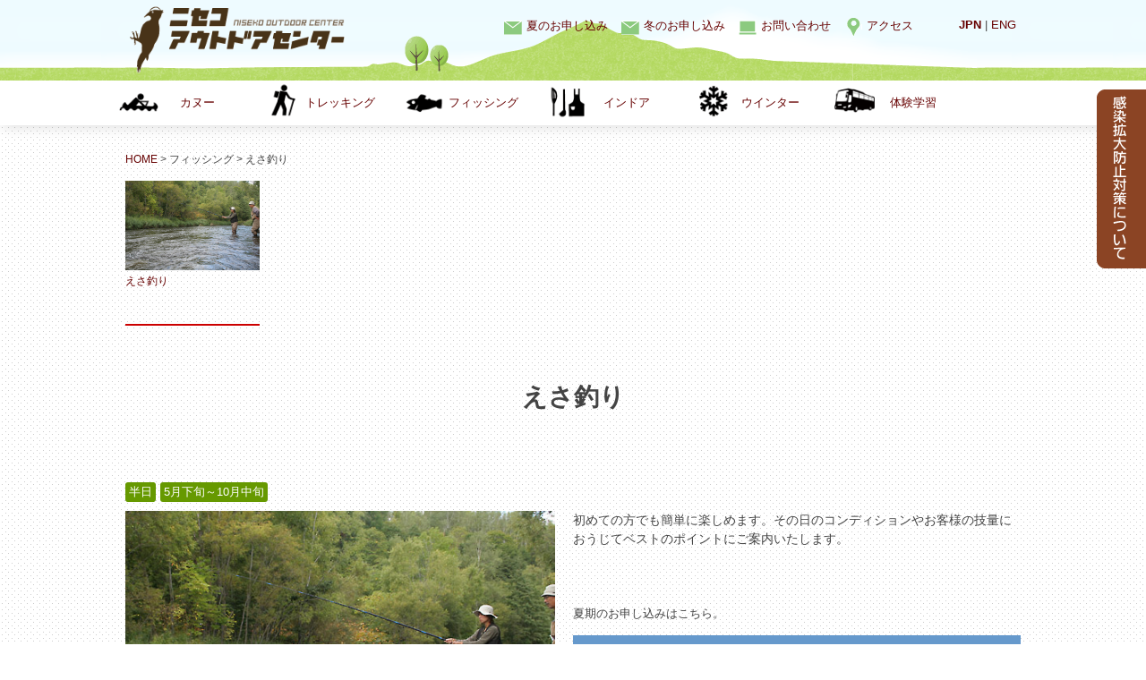

--- FILE ---
content_type: text/html; charset=UTF-8
request_url: https://www.noc-hokkaido.jp/fishing/1/
body_size: 15492
content:
<!DOCTYPE HTML>
<html lang="ja">
<head>
<title>
			えさ釣り | ニセコアウトドアセンター
	</title>
<meta http-equiv="Content-Type" content="text/html; charset=utf-8">
<meta name="viewport"
content="width=device-width,initial-scale=1">
<meta name="format-detection" content="telephone=no">
<meta name      ="copyright"                 content="Copyright(c) ニセコアウトドアセンター All Rights Reserved" />

<meta property="og:description" content="">
<link rel="shortcut icon" href="https://www.noc-hokkaido.jp/images/nocbookmark.ico" />

<script src="https://ajax.googleapis.com/ajax/libs/jquery/1.8.1/jquery.min.js"></script>

<!--[if lt IE 9]>
<script src="http://css3-mediaqueries-js.googlecode.com/svn/trunk/css3-mediaqueries.js"></script>
<![endif]-->

<link media="only screen and (max-width:767px)" href="https://www.noc-hokkaido.jp/css/smart2018.css" type="text/css" rel="stylesheet" />
<link media="screen and (min-width:768px)" href="https://www.noc-hokkaido.jp/css/base2018.css" type="text/css" rel="stylesheet" />


<link href="https://www.noc-hokkaido.jp/js/scrollup-master/css/themes/image.css" media="screen" rel="stylesheet" type="text/css" />
<script type="text/javascript" src="https://www.noc-hokkaido.jp/js/scrollup-master/js/jquery.scrollUp.js"></script>
<script>
		/* scrollUp Minimum setup */
		$(function () {
			$.scrollUp();
		});
</script>

<link rel="stylesheet" href="https://www.noc-hokkaido.jp/js/responsive-nav/responsive-nav.css">
<link rel="stylesheet" href="https://www.noc-hokkaido.jp/js/responsive-nav/styles.css">
<script src="https://www.noc-hokkaido.jp/js/responsive-nav/responsive-nav.js"></script>


<script>
//トップのナビゲーションを固定する　ここから
	$(function(){
		var box    = $("#header");
		var boxTop = box.offset().top;
		$(window).scroll(function () {
			if($(window).scrollTop() >= boxTop + 80) {
				box.addClass("fixed");
			} else {
				box.removeClass("fixed");
			}
		});
	});	
//トップのナビゲーションを固定する　ここまで	
</script>


<script>
$(function () {
    setTimeout('rect()'); //アニメーションを実行
});
 
function rect() {
    $('#fukidashi').animate({
        top: '45px'
    }, 1000).animate({
        top: '52px'
    }, 1000);
    setTimeout('rect()', 1600); //アニメーションを繰り返す間隔
}

</script>


<script>
$(function(){
  $('ul.submenu li#sm6').css("right","-45px");
  $('ul.submenu li#sm7').css("right","-45px");
});
</script>

<style>
#menu ul.submenu li {
    width: 16%;
    float: left;
    list-style: none;
    text-align: center;
    position: relative;
}
@media screen and (min-width:768px) {
#menu  ul.submenu li#sm7 {
	position:fixed;
	right:-100px;
	top:350px;
	width:100px;
	height:200px;
	text-indent:-9999px;
	transition: 0.5s ease-in-out;
    transition-delay: 0.8s;
}
#menu  ul.submenu li#sm7 a {
	width:100px;
	height:200px;
	background-image:url(https://www.noc-hokkaido.jp/images/righttag2.png);
}
#menu  ul.submenu li#sm7 a:hover {
	opacity:0.8;
}
}
@media screen and (max-width:767px) {
#menu  ul.submenu li#sm6 {
	display:none;
}
#menu  ul.submenu li#sm7 {
	display:none;
}
}
</style>


</head>
<body>

<script>
  (function(i,s,o,g,r,a,m){i['GoogleAnalyticsObject']=r;i[r]=i[r]||function(){
  (i[r].q=i[r].q||[]).push(arguments)},i[r].l=1*new Date();a=s.createElement(o),
  m=s.getElementsByTagName(o)[0];a.async=1;a.src=g;m.parentNode.insertBefore(a,m)
  })(window,document,'script','https://www.google-analytics.com/analytics.js','ga');

  ga('create', 'UA-48546239-1', 'auto');
  ga('send', 'pageview');

</script>


<div id="fb-root"></div>
<script async defer crossorigin="anonymous" src="https://connect.facebook.net/ja_JP/sdk.js#xfbml=1&version=v22.0"></script>


<div id="header">
<div id="header_inner" class="clearfix">
			<div id="lang"><a href="" class='current'>JPN</a> | <a href="https://www.noc-hokkaido.jp/en/fishing/1">ENG</a></div>
			<h1><a href="https://www.noc-hokkaido.jp/"><img src="https://www.noc-hokkaido.jp/images/header_logo.gif" alt="ニセコアウトドアセンター"></a></h1>
			<ul class="mainmenu">
				<li id="mm1"><a href="https://www.noc-hokkaido.jp/reservation_summer">夏のお申し込み</a></li>
				<li id="mm1"><a href="https://www.noc-hokkaido.jp/reservation_winter">冬のお申し込み</a></li>
				<li id="mm2"><a href="https://www.noc-hokkaido.jp/contactus">お問い合わせ</a></li>
				<li id="mm3"><a href="https://www.noc-hokkaido.jp/access">アクセス</a></li>
			</ul>
</div>
<div id="menu">
	<ul class="submenu">
		<li id="sm1"><a href="https://www.noc-hokkaido.jp/canoeing/1">カヌー</a></li>
		<li id="sm2"><a href="https://www.noc-hokkaido.jp/trekking/1">トレッキング</a></li>
		<li id="sm3"><a href="https://www.noc-hokkaido.jp/fishing/1">フィッシング</a></li>
		<li id="sm4"><a href="https://www.noc-hokkaido.jp/indoor/1">インドア</a></li>
		<li id="sm5"><a href="https://www.noc-hokkaido.jp/winter/1">ウインター</a></li>
		<li id="sm9"><a href="https://www.noc-hokkaido.jp/syuryo">体験学習</a></li>
		<li id="sm6"><a href="https://www.noc-hokkaido.jp/announce">感染拡大防止対策について</a></li>
<!--
		<li id="sm7"><a href="https://www.noc-hokkaido.jp/douminwari">どうみん割について</a></li>
-->
	</ul>
	<ul class="mainmenu nav-collapse" id="header0" >
		<li><a href="https://www.noc-hokkaido.jp/announce">感染拡大防止対策について</a></li>
<!--
		<li><a href="https://www.noc-hokkaido.jp/douminwari">どうみん割について</a></li>
-->
		<li><a href="https://www.noc-hokkaido.jp/canoeing/1">カヌー</a></li>
		<li><a href="https://www.noc-hokkaido.jp/trekking/1">トレッキング</a></li>
		<li><a href="https://www.noc-hokkaido.jp/fishing/1">フィッシング</a></li>
		<li><a href="https://www.noc-hokkaido.jp/indoor/1">インドア</a></li>
		<li><a href="https://www.noc-hokkaido.jp/winter/1">ウインター</a></li>
		<li><a href="https://www.noc-hokkaido.jp/syuryo">体験学習</a></li>
		<li><a href="https://www.noc-hokkaido.jp/reservation_summer">夏のお申し込み</a></li>
		<li><a href="https://www.noc-hokkaido.jp/reservation_winter">冬のお申し込み</a></li>
		<li><a href="https://www.noc-hokkaido.jp/contactus">お問い合わせ</a></li>
		<li><a href="https://www.noc-hokkaido.jp/access">アクセス</a></li>
	</ul>

</div>


<a id="fixbottom" href="https://www.noc-hokkaido.jp/announce">感染拡大防止対策について</a>

</div>

<script>
  var navigation = responsiveNav(".nav-collapse", {
	animate: true,                    // Boolean: Use CSS3 transitions, true or false
	transition: 284,                  // Integer: Speed of the transition, in milliseconds
	label: "Menu",                    // String: Label for the navigation toggle
	insert: "after",                  // String: Insert the toggle before or after the navigation
	customToggle: "",                 // Selector: Specify the ID of a custom toggle
	closeOnNavClick: false,           // Boolean: Close the navigation when one of the links are clicked
	openPos: "relative",              // String: Position of the opened nav, relative or static
	navClass: "nav-collapse",         // String: Default CSS class. If changed, you need to edit the CSS too!
	navActiveClass: "js-nav-active",  // String: Class that is added to <html> element when nav is active
	jsClass: "js",                    // String: 'JS enabled' class which is added to <html> element
	init: function(){},               // Function: Init callback
	open: function(){},               // Function: Open callback
	close: function(){}               // Function: Close callback
  });
</script>

<link href="https://www.noc-hokkaido.jp/js/colorbox/colorbox.css" rel="stylesheet" type="text/css" />
<script type="text/javascript" src="https://www.noc-hokkaido.jp/js/colorbox/jquery.colorbox.js"></script>
<script>
			$(document).ready(function(){
				//Examples of how to assign the Colorbox event to elements
				$(".group1").colorbox({rel:'group1', maxWidth:"60%"});
			});
</script>
<script type="text/javascript" src="https://www.noc-hokkaido.jp/js/swapimage.js"></script>

<div id="contents">
<div id="contents_inner">

<div id="pankuzu"><a href="https://www.noc-hokkaido.jp/">HOME</a> > フィッシング > えさ釣り</div>


		<div class="activity_thumn" id='current' >

			<a href="https://www.noc-hokkaido.jp/fishing/1">

				
				<div class="pic" style="background-image:url('https://www.noc-hokkaido.jp/images/fishing1.jpg');"></div>



			えさ釣り</a>
								</div>
		<div style="clear:both;"></div>

<!-- 冬季インドア中止 -->


<!-- -->


	<h2>
		えさ釣り	</h2>


	<div id="fb_like"><div class="fb-like" data-href="http://www.noc-hokkaido.jp/fishing/1" data-layout="box_count" data-action="like" data-size="small" data-show-faces="true" data-share="true"></div></div>

		<div class='flag'>半日</div><div class='flag'>5月下旬～10月中旬</div>
		<div id="activity_mainpic" class="mod_thumbnail">
			<div class="mainimglist" style="background-image:url(https://www.noc-hokkaido.jp/images/fishing1.jpg);">
<!--			<img src="https://www.noc-hokkaido.jp/images/fishing1.jpg"  /> -->



			</div>

        <div class="thumbnaillist">
          <ul class="ex_clearfix">
				<li><a class="group1" href="https://www.noc-hokkaido.jp/images/fishing1.jpg"  rel="lightbox[]"  style="background-image:url(https://www.noc-hokkaido.jp/images/fishing1.jpg);"></a></li>
          </ul>
		</div>


		</div>

		<div id="activity_spec">

		<p id="description">初めての方でも簡単に楽しめます。その日のコンディションやお客様の技量におうじてベストのポイントにご案内いたします。</p>

		
		<div style="height:30px;"></div>

		<p>夏期のお申し込みはこちら。</p>
		<a href="https://www.noc-hokkaido.jp/reservation_summer" id="simple_btn" class="reservation">アクティビティのお申し込み(夏期)</a>
		<div style="height:20px;"></div>
<!-- 冬期インドア停止-->



<!-- どうみん割　終了
-->

		<div style="height:20px;"></div>


		<dl class="menu_table clearfix">
					<dt class="spec_item">期間</dt>
			<dd class="spec_item">5月下旬～10月中旬</dd>
							<dt class="spec_item">集合時間</dt>
			<dd class="spec_item">8:45 (11:30終了) / 13:15 (16:00終了)</dd>
							<dt class="spec_item">所要時間</dt>
			<dd class="spec_item">約2.5時間(移動時間含む)</dd>
							<dt class="spec_item">体験場所</dt>
			<dd class="spec_item">尻別川本支流</dd>
							<dt class="spec_item">料金</dt>
			<dd class="spec_item">5500円/１人<br />
（料金は税、保険料、用具、餌（ミミズ）込です）<br />
<br />
プライベートツアーご希望の方は3名まで19800円、1名追加ごとに6600円です。<br />
※外国人の方はプライベート料金になります。ご了承ください。</dd>
							<dt class="spec_item">催行人数</dt>
			<dd class="spec_item">2名様から</dd>
							<dt class="spec_item">対象</dt>
			<dd class="spec_item">年齢９歳以上で足のサイズが２２センチ以上の方。</dd>
							<dt class="spec_item">備考</dt>
			<dd class="spec_item">・ポイントにはニジマス・ウグイ・ヤマメ・イワナ・アメマス・河カジカが生息しています。　<br />
・キャッチアンドリリースです。<br />
・餌にはミミズやブドウ虫等を使います。　<br />
・基本的にウエダーを着用しますが、コンディションによっては使いません。<br />
・春秋の気温の低い時期は釣るのが多少難しくなります。<br />
・靴下をご用意ください。ない方には販売いたします。（200円）<br />
<br />
★どうみんおでかけプラン～7/21<br />
北海道在住の方が対象5％OFF!<br />
住所を確認できる身分証明書等が必要<br />
お申込みフォームにどうみんおでかけプランとご記入ください</dd>
				</dl>

		<div style="height:30px;"></div>


		<p>こちらもお読みください。</p>
		<a href="https://www.noc-hokkaido.jp/fqa" id="simple_btn">よくある質問をみる</a>

		<a href="https://www.noc-hokkaido.jp/cautionary" id="simple_btn">注意事項をみる</a>



		</div> 



		<div style="clear:both;height:30px;"></div>

		


<div style="clear:both;"></div>
<a href="https://www.noc-hokkaido.jp/outdoorpack" id="simple_btn">料金がお得な一日プラン「アウトドアパック」はいかがですか。</a>



</div><!-- contents_inner -->
</div><!-- contents -->
<div id="footer" class="clearfix">
<div id="footer_inner">

    <div id="footermenu" class="clearfix">
      <div id="sitemap">
        <ul>
          <li><a href="https://www.noc-hokkaido.jp/canoeing/1">カヌー</a></li>
          <li><a href="https://www.noc-hokkaido.jp/trekking/1">トレッキング</a></li>
          <li><a href="https://www.noc-hokkaido.jp/fishing/1">フィッシング</a></li>
          <li><a href="https://www.noc-hokkaido.jp/indoor/1">インドア</a></li>
          <li><a href="https://www.noc-hokkaido.jp/winter/1">ウインター</a></li>
		  <li><a href="https://www.noc-hokkaido.jp/outdoorpack">アウトドアパック</a></li>
          <li><a href="https://www.noc-hokkaido.jp/syuryo">体験学習</a></li>
        </ul>
      </div>
      <div id="sitemap">
        <ul>
          <li><a href="https://www.noc-hokkaido.jp/aboutus">NOCについて</a></li>
          <li><a href="https://www.noc-hokkaido.jp/guide">ガイドについて</a></li>
          <li><a href="https://www.noc-hokkaido.jp/staff">スタッフ</a></li>
          <li><a href="https://www.noc-hokkaido.jp/cautionary">注意事項</a></li>
          <li><a href="https://www.noc-hokkaido.jp/privacypolicy">個人情報保護</a></li>
          <li><a href="http://www.noc-hokkaido.jp/diary/">ブログ</a></li>
        </ul>
      </div>
      <div id="sitemap">
        <ul>
          <li><a href="https://www.noc-hokkaido.jp/access">交通アクセス</a></li>
          <li><a href="https://www.noc-hokkaido.jp/link">リンク</a></li>
          <li><a href="https://www.noc-hokkaido.jp/fqa">ツアーＱ＆Ａ</a></li>
          <li><a href="https://www.noc-hokkaido.jp/contactus">お問い合わせ</a></li>
          <li><a href="https://www.noc-hokkaido.jp/reservation_summer">夏のお申し込み</a></li>
          <li><a href="https://www.noc-hokkaido.jp/reservation_winter">冬のお申し込み</a></li>
          <li><a href="https://www.noc-hokkaido.jp/photologin">フォトログイン</a></li>
        </ul>
      </div>
      <div id="sns_icon">
		<a href="https://www.facebook.com/ニセコアウトドアセンター-380645501971391" target="_blank"><img src="https://www.noc-hokkaido.jp/images/icon_facebook-2.png" border="0" /></a>
		<a href="https://twitter.com/niseko_outdoor" target="_blank"><img src="https://www.noc-hokkaido.jp/images/icon_twitter.png" border="0" /></a>
	  </div>
    </div>

	<div id="footeraddress">
	<div id="footer_logo"><img src="https://www.noc-hokkaido.jp/images/footer_logo.png" /></div>
	〒048-1522 北海道虻田郡ニセコ町曽我１３８<br />
	電話 : 0136(44)1133<br />FAX : 0136(44)1800
	</div>

 

</div><!-- footer_inner -->

<div id="copyright">&copy; NISEKO OUTDOOR CENTER. All rights reserved</div>
</div><!-- footer -->

</body>
<html>


--- FILE ---
content_type: text/css
request_url: https://www.noc-hokkaido.jp/css/base2018.css
body_size: 22399
content:
@charset "utf-8";
.clearfix:after {
  content: ".";  /* 新しい要素を作る */
  display: block;  /* ブロックレベル要素に */
  clear: both;
  height: 0;
  visibility: hidden;
}

.clearfix {
  min-height: 1px;
}

* html .clearfix {
  height: 1px;
  /*\*//*/
  height: auto;
  overflow: hidden;
  /**/
}

@font-face {
   font-family: '小塚ゴシック Pr6N EL';
//   font-family: Hannari;
	src: url('../font/KozGoPr6N-ExtraLight.otf') format('opentype');
//   src: url('../font/Hannari.otf') format("opentype");
}

html {
    height:100%;
	text-align: center;
}
body {
	margin: 0px;
	padding: 0px;
	text-align: left;
//	font-family:"ヒラギノ丸ゴ Pro W4","ヒラギノ丸ゴ Pro","Hiragino Maru Gothic Pro","ヒラギノ角ゴ Pro W3","Hiragino Kaku Gothic Pro","HG丸ｺﾞｼｯｸM-PRO","HGMaruGothicMPRO";
//	font-family: '小塚ゴシック Pr6N EL', 'メイリオ, Meiryo', 'ヒラギノ角ゴ Pro W3', 'Hiragino Kaku Gothic Pro', HiraKakuPro-W3, 'ＭＳ Ｐゴシック', 'MS PGothic', Osaka, Verdana, sans-serif, Times New Roman, 'ヒラギノ明朝 Pro W3', 'Hiragino Mincho Pro';
	font-family: 'メイリオ, Meiryo', 'ヒラギノ角ゴ Pro W3', 'Hiragino Kaku Gothic Pro', HiraKakuPro-W3, 'ＭＳ Ｐゴシック', 'MS PGothic', Osaka, Verdana, sans-serif, Times New Roman, 'ヒラギノ明朝 Pro W3', 'Hiragino Mincho Pro';
	font-size:13px;
//	font-weight:bolder;
	height: 100%;
	color:#444;
	background-image:url("../images/bg_main.gif");
}

a {
	color:#660000;
	text-decoration:none;
}
a:hover {
	color:#CC0000;
}

h1 {
	clear:both;
//	font-family:"ヒラギノ丸ゴ Pro W4","ヒラギノ丸ゴ Pro","Hiragino Maru Gothic Pro";
	color:#E95516;
}
h2 {
	clear:both;
	text-align:center;
	padding:1em 0;
//	font-family:"ヒラギノ丸ゴ Pro W4","ヒラギノ丸ゴ Pro","Hiragino Maru Gothic Pro";
	font-size:28px;
}
h3 {
	text-align:center;
	font-size:200%;
//	font-family:"ヒラギノ丸ゴ Pro W4","ヒラギノ丸ゴ Pro","Hiragino Maru Gothic Pro";
	clear:both;
	font-size: 20px;
}

.clear {
	clear:both;
}
.smp_only {
	display:none;
}
img {
	border:none;
}
a:hover img {
	opacity:0.8;
}
a {
	-webkit-transition: 0.2s ease-in-out;
	   -moz-transition: 0.2s ease-in-out;
	     -o-transition: 0.2s ease-in-out;
	        transition: 0.2s ease-in-out;
}
a:hover {
	opacity: 0.8;
	filter: alpha(opacity=80);
}


p {
	line-height:150%;
}
#pankuzu {
	width:100%;
	margin:0 auto;
	font-size:12px;
	padding:0px 0 15px;
}
.btn {
	background-color:#0D3B4B;
	color:#fff;
	padding:0.7em 1em;
	border-radius:1em;
	font-size:110%;
}
a:hover.btn {
	background-color:#555;
	color:#FFFFFF;
}
.mintyo {
	font-family:'Times New Roman', 'ヒラギノ明朝 Pro W3', 'Hiragino Mincho Pro';
}
.red_moji_l {
	color:#FF0000;
	font-size:120%;
}
.pic img {
	width: 100%;
}
.fixed {
    position: fixed !important;
    top: -90px !important;
    left: 0px;
    z-index: 9999;
}
#simple_btn {
    border: 2px solid #69c;
    padding: 8px;
    text-align: center;
    display: block;
    margin: 5px auto;
    background-color: #fff;
    color: #69c;
	font-weight: bold;
}
#simple_btn.reservation {
	background-color:#6699CC;
	color:#fff;
	border: none;
    font-size: 16px;
    padding: 10px 0;
	margin: 15px auto;
}
#simple_btn:after {
	content:'>>';
	margin-left:10px
}

/*******************************
         header css
********************************/

#header {
	width:100%;
	margin:0 auto;
	background-color:#fff;
	z-index:100;
    position: absolute;
	box-shadow: 3px 0 15px 0 rgba(51, 51, 51, 0.2);
	background-image: url(../images/header_wrap_bg_01.gif);
//	background-image: url(../images/header_wrap_bg2_01.gif);
	background-repeat:repeat-x;
	background-position:0 -30px;
}
#header.home {
	height:120px;
}
#header_inner {
	width:100%;
	height:90px;
	max-width:1000px;
	margin:0 auto;
	position:relative;
	background-image: url(../images/header_wrap_bg_02.gif);
//	background-image: url(../images/header_wrap_bg2_02.gif);
	background-repeat:no-repeat;
	background-position:0 -30px;
}
#header h1 {
	height:80px;
	z-index:100;
	margin:0;
}
#header h1.home {
	height:150px;
	width:200px;
	padding:10px 0;
}
#header h1 img {
	height:100%;
	margin: 5px 0 0 5px;
}
#header h1.home img {
	height:100%;
}
#lang {
	position:absolute;
	top:20px;
	right:5px;
}
#lang a.current{
	font-weight:bold;
}
a#fixbottom {
	display:none;
}
/*******************************
         menu css
********************************/
#site_top {
	width:50px;
	height:50px;
	position:absolute;
}
#site_top img {
	width:100%;
}

#menu {
	width:90%;
	max-width:1000px;
	font-family:"ヒラギノ丸ゴ Pro W4","ヒラギノ丸ゴ Pro","Hiragino Maru Gothic Pro";
	margin:0 auto;
	height:50px;
}
#main_menu_wraper {
	width:100%;
	height:30px;
	background-color:#FFEEA6;
}
#menu ul.submenu {
	display:table;
	margin:0;
    width: 100%;
	padding:0;
}
#menu  ul.submenu li {
	width:16%;
	float:left;
	list-style:none;
	text-align:center;
	position: relative;
}
#menu  ul.submenu li a:before {
	content:'';
	display:inline-block;
	position: absolute;
	top: 0%;
	left: -5%;
	margin-top: 0px;
	width:45px;
	height:45px;
	background-size:contain;
}
@media screen and (max-width:900px) {
#menu  ul.submenu li a:before {
	display:none;
}
}
#menu  ul.submenu li#sm1 a:before {
	background-image:url(../images/activity_icon_01.png);
}
#menu  ul.submenu li#sm2 a:before {
	background-image:url(../images/activity_icon_03.png);
}
#menu  ul.submenu li#sm3 a:before {
	background-image:url(../images/activity_icon_04.png);
}
#menu  ul.submenu li#sm4 a:before {
	background-image:url(../images/activity_icon_05.png);
}
#menu  ul.submenu li#sm5 a:before {
	background-image:url(../images/activity_icon_06.png);
}
#menu  ul.submenu li#sm9 a:before {
	background-image:url(../images/activity_icon_09.png);
}
#menu  ul.submenu li#sm6 {
	position:fixed;
	right:-100px;
	top:100px;
	width:100px;
	height:200px;
	text-indent:-9999px;
	transition: 0.5s ease-in-out;
    transition-delay: 0.5s;
}
#menu  ul.submenu li#sm6 a {
	width:100px;
	height:200px;
	background-image:url(../images/righttag.png);
}
#menu  ul.submenu li#sm6 a:hover {
	opacity:0.8;
}
#menu  ul.submenu li#sm7 {
	position:fixed;
	right:-100px;
	top:350px;
	width:100px;
	height:200px;
	text-indent:-9999px;
	transition: 0.5s ease-in-out;
    transition-delay: 0.8s;
}
#menu  ul.submenu li#sm7 a {
	width:100px;
	height:200px;
	background-image:url(../images/righttag2.png);
}
#menu  ul.submenu li#sm7 a:hover {
	opacity:0.8;
}
#menu  ul.submenu li a{
	text-decoration:none;
	line-height: 50px;
	display: block;
}
ul.mainmenu {
	position: absolute;
    top: 20px;
    right: 100px;
    margin: 0;
}
@media screen and  (max-width:860px) {
ul.mainmenu {
    right: 90px;
}
}
ul.mainmenu li {
	float:left;
	list-style:none;
	margin:0 20px 0;
	position:relative;
}
@media screen and  (max-width:860px) {
ul.mainmenu li {
	margin:0 15px 0;
	font-size: 12px;
}
}
ul.mainmenu li a:before {
	position: absolute;
	top: 0%;
	left: -25px;
}
ul.mainmenu li#mm1 a:before {
	content: url(../images/topmenu_listmark_01.gif);
}
ul.mainmenu li#mm2 a:before {
	content: url(../images/topmenu_listmark_02.gif);
}
ul.mainmenu li#mm3 a:before {
	content: url(../images/topmenu_listmark_03.gif);
}
#menu .mainmenu {
    display: none;
}

#fukidashi {
	position: absolute;
    z-index: 10;
    left: 50px;
    top: 45px;
}
/* 共通css */
.comment {
	background:#FECB2F;
	border-radius: 5px;
	color: #000;
	padding: 5px 10px;
	position: relative;
	margin:0px;
}

/* 吹き出し(上) */
.balloon-under::after {
	border-left: solid 7px transparent;
	border-right: solid 7px transparent;
	border-bottom: solid 10px #FECB2F;
	top: -10px;
	content:"";
	display:block;
	height:0;
	left:50%;
	margin-left:-5px;
	position: absolute;
	width:0;
}

.comment p{
	margin:0;
}

/*******************************
         contents css
********************************/
#contents {
	width:100%;
	margin:0 auto;
	padding:150px 0 0;
	min-height:500px;
	clear:both;
	background-image:url("../images/bg_main.gif");
}
#contents.home {
	padding-top:130px;
}
#contents_inner_top {
	width:100%;
}
#contents_inner {
	width:90%;
	max-width:1000px;
	margin:0px auto 20px;
	padding:20px 0;
	clear:both;
}
/*******************************
         footer css
********************************/
#footer {
	clear:both;
	margin:0 auto;
	padding:1em 0;
}
#footer_inner {
	clear:both;
	width:90%;
    max-width: 1000px;
	margin:0 auto;
	padding:30px 0;
}
#footer #sitemap {
	float:left;
	width:25%;
}
#footer ul#sitemap  {
	float:left;
	padding:0;
	margin:0;
}
#footer #sitemap li {
	list-style:none;
	padding:3px 0;
}
#footer ul#sitemap li:before {
		content: "\00BB \0020";
}
#footer #sns_icon {
	float:left;
	width:15%;
}
#footer #sns_icon img {
	width:50px;
}
#footeraddress {
	width:50%;
	margin:0 auto;
	text-align:center;
}
#footer #copyright {
	clear:both;
	font-size:0.8em;
	text-align:center;
	padding:5px 0;
}
.icon_f {
	float:left;
	width:50px;
}
.icon_f img {
	width:100%;
}
/*******************************
         home css
********************************/
#top_contents_inner {
	width:100%;
	clear:both;
}

#gmap {
	height:500px;
}
#information {
	width:100%;
}
#news_wrap #information {
	width:30%;
	margin:0 1%;
	float:left;
}
#information #topics{
	margin:10px 0;
	border-bottom:1px solid #ccc;
	padding:5px 0 10px;
}
#information #topics #topics_date{
	float:left;
	padding:0 0 5px;
}
#information #topics #flag{
	float:left;
	color:#CC0000;
	margin-left:10px;
}
#information #topics #topics_sub{
	clear:both;
}
#news_wrap  #information #topics #topics_sub{
	height: 45px;
    overflow: hidden;
	font-size:14px;
}
#topics #topics_sub{
	font-size:15px;
}
#topics #topics_com{
	padding:10px 0;
}
#others {
	clear:both;
	margin:20px auto;
}
#others img {
	width:100%;
	padding:30px 0;
}
#others a {
	text-align:center;
	margin:0 0 2em;
	padding-top:0;
	display:block;
	width:24%;
	margin:0 0.5%;
	float:left;
}
#others #oth_l {
	width:48%;
	float:left;
}
#others #oth_r {
	width:48%;
	float:right;
	margin:0 0 0 5px;
}
#sns {
	width:40%;
	float:left;
	margin:20px 5%;
	height:500px;
	overflow:scroll;
}
#slide {
	position:relative;
    height: 600px;
    overflow: hidden;
}
@media screen and (max-width: 960px) { 
#slide {
	position:relative;
    height: 500px;
    overflow: hidden;
}
}
#slide #overlay {
	position:absolute;
	top:0;
	bottom:0;
	left:0;
	right:0;
	margin:auto;
	z-index:60;
	width:50%;
	height:400px;
	color:#fff;
}
#slide #overlay p {
	font-size:40px;
	text-align:center;
	line-height:200%;
	font-family:'Times New Roman', 'ヒラギノ明朝 Pro W3', 'Hiragino Mincho Pro';
	text-shadow:1px 1px 1px rgba(0,0,0,0.5);
}
#slide #overlay img {
	width:100%;
}
ul#credit li {
	float:left;
	list-style:none;
}
ul#credit li#cd_r {
	float:right;
}
ul#topslider {
	margin:0;
}
ul#topslider li {
	left:0;
	width:100%;
	height:600px;
	background-size:cover;
	background-position:center center;
}
ul#topslider img {
	width:100%;
	margin-top:-3%;
}
ul#topslider span {
	z-index:100;
	position:absolute;
	bottom:0px;
	left:0px;
	color:#fff;
	font-size:14px;
	background-color:rgba(0,0,0,0.5);
	padding:5px 10px;
}
#top_intro p{
	text-align:center;
}
#top_intro h4 {
    text-align: center;
    font-size: 1.4em;
    color: #66CC00;
}
#gmap_wrap {
    position: relative;
}
#addressinmap {
	position:absolute;
	bottom:20px;
	left:20px;
	width:250px;
	height:auto;
	z-index:100;
	font-size:14px;
	border:1px solid #000;
	padding:20px;
	background-color: rgba(255,255,255,0.5);
}
#addressinmap h3{
	font-size:18px;
	margin:0 0 10px;
}
#addressinmap a {
	display:block;
	padding:5px;
	margin:5px auto;
	background-color:#000;
	color:#fff;
	text-align:center;
}
ul#main_activity {
	margin:30px 0;
	padding:0;
}
ul#main_activity li {
	float:left;
	width:48%;
	height:240px;
	display:block;
	background-size:cover;
	color:#fff;
	position:relative;
	background-position:center center;
	margin:1%;
}
ul#main_activity.fifth li {
	width:18%;
	height:200px;
	font-size:10px;
}
ul#main_activity li span {
	color:#fff;
    background-image: url(../images/green_tile2.jpg);
	position:absolute;
	top:-5px;
	left:-5px;
	margin:auto;
//	display:table;
	text-align:center;
	padding:10px 0;
	width:50%;
	font-weight:bold;
	height:40px;
	font-size: 16px;
}
ul#main_activity.btile li span {
    background-image: url(../images/blue_tile2.jpg);
}
ul#main_activity.fifth li span {
	font-size: 13px;
	width:90%;
}
ul#main_activity a:hover li span {
	color:#fff;
	border:0px solid #000;
	background-color:rgba(0,0,0,0.8);
}
.osusume {
	width:48%;
	margin:1%;
	float:left;
}
.osusume a:hover .pic {
	opacity:0.8;
	transition:0.8s;
}
.osusume .pic {
	width:100%;
	height:300px;
	background-size:cover;
	background-position:center center;
}
.osusume h4 {
	margin-bottom:0;
}
.osusume p{
	margin-top:0;
}

.motion {
	transition: 1s ease-in-out;
}

.season_banner {
	position:relative;
	width:100%;
	height:500px;
	background-size:cover;
	background-position:center center;
}
.season_banner h2 {
	position:absolute;
	top:80px;
	right:0;
	left:0;
	margin:auto;
	font-size:30px;
	color:#000;
	text-align:center;
	margin:0;
	padding:0 !important;
	font-family: 'Times New Roman', 'ヒラギノ明朝 Pro W3', 'Hiragino Mincho Pro', 'HGS明朝B', 'Hiragino Mincho ProN', 'ＭＳ Ｐ明朝', 'MS PMincho', serif;	
	letter-spacing: .15em;
}
.season_banner h2 .italic {
	font-style:italic;
	font-size:20px;
}
.season_banner p {
	position:absolute;
	top:200px;
	right:0;
	left:0;
	margin:auto;
	width:70%;
	text-align:center;
	display:block;
	font-size:16px;
	color:#000;
	font-family: 'Times New Roman', 'ヒラギノ明朝 Pro W3', 'Hiragino Mincho Pro', 'HGS明朝B', 'Hiragino Mincho ProN', 'ＭＳ Ｐ明朝', 'MS PMincho', serif;	
	padding:0 !important;
	line-height: 200%;
}
.season_banner p a{
	color:#000;
	background-color:#fff;
	padding:10px;
	border-radius:5px;
}
.season_banner .caption{
	color:#fff;
	position:absolute;
	bottom:5px;
	left:5px;
	font-size:12px;
}
/*******************************
         activity css
********************************/


#activity_mainpic {
	clear:both;
	float:left;
	width:48%;
}
#activity_mainpic img{
	width:100%;
}
#activity_spec {
	float:right;
	width:50%;
}
#activity_spec p#description {
	margin:0 auto 20px;
	font-size: 110%;
}
dl.menu_table {
	border-collapse:collapse;
	margin-left: 0px;
	width: 100%;
	margin-top: 10px;
	margin-right: 0px;
	margin-bottom: 10px;
	font-size: 13px;
	border-bottom:1px solid #ccc;
}
dl.menu_table .spec_item {
	float:left;
	padding:5px 0;
	border-top:1px solid #ccc;
}
dl.menu_table dt {
	font-weight:bold;
	clear:both;
	width:20%;
}
dl.menu_table dd {
	width:80%;
	margin:0;
}
.activity_thumn {
	float:left;
	width:150px;
	margin:0px 10px 10px 0;
	height:160px;
	position:relative;
	line-height:120%;
	border-bottom:2px solid #ccc;
	font-size:12px;
}
.activity_thumn#current {
	border-bottom:2px solid #CC0000;
}

.activity_thumn:after {
  content: '';
  position: absolute;
  bottom: -2px;
  left: 0%;
  width: 100%;
  height: 2px;
  -webkit-transform: scaleX(0);
  -ms-transform: scaleX(0);
  transform: scaleX(0);
  background-color: #CC0000;
  -webkit-transition: all .3s ease;
  transition: all .3s ease;
}
.activity_thumn:hover:after {
  -webkit-transform: scaleX(1);
  -ms-transform: scaleX(1);
  transform: scaleX(1);
}





.activity_thumn .pic{
	width:100%;
	overflow:hidden;
	height:100px;
	background-repeat:no-repeat;
	background-size:cover;
    background-position: center;
	margin: 0 0 5px 0;
}
.activity_thumn:hover .pic{
	opacity:0.7;
	transition:0.5s;
}
.activity_thumn.indoor {
	width:110px;
	height:120px;
	margin: 0px 15px 10px 0;
}
.activity_thumn.indoor .pic{
	height:80px;
}

.flag {
	background-color:#669900;
	padding:2px 4px;
	color:#fff;
	float:left;
	margin:0 5px 10px 0;
	border-radius:3px;
}
.winok {
    color: #000;
    font-size: 12px;
    padding: 4px;
    position: absolute;
    top: -10px;
    left: -5px;
    color: #fff;
    line-height: 100%;
	background-image:url(../images/winok_icon.png);
	background-repeat:no-repeat;
	background-size:contain;
	width:30px;
	height:50px;
	text-indent:-9999px;
}
iframe#calendar {
	width:80%;
	height:550px;
	margin:0 10%;

}
.thumbnaillist {
	width: 100%;
	height: 100px;
	display: table;
}
.thumbnaillist ul {
	margin:0;
	padding:0;
	width:100%;
}

.thumbnaillist li {
	width: 110px;
	height: 80px;
	float: left;
	list-style: none;
	margin: 5px 2% 0 0;
//	border:1px solid #ccc;
}
.thumbnaillist li img {
	width: 100%;
}
.thumbnaillist li a{
	width:100%;
	height:80px;
	display:block;
	background-size:cover;
}


.mainimglist {
	height:360px;
	background-size:cover;
	background-repeat:no-repeat;
	background-position:center center;
	margin:0 0 20px;
}

@media screen and (max-width:1000px) { 
.mainimglist {
	height:280px;
	background-size:cover;
	background-repeat:no-repeat;
	background-position:center center;
	margin:0 0 20px;
}
}

#recommend {
    color: #c00;
    border: 1px solid #c00;
    padding: 9px 5px;
    text-align: center;
    font-weight: bold;
    font-size: 14px;
	vertical-align: middle;
}
#recommend_tag {
	position:absolute;
	top:-5px;
	left:-5px;
	color:#fff;
	padding:3px 5px;
	background-image:url(../images/recommand_icon.png);
	background-repeat:no-repeat;
	background-size:contain;
	text-indent:-9999px;
	width:30px;
	height:30px;
}
/*******************************
         reservation css
********************************/

#reservation_form {
	width:850px;
	margin:0 auto;
	text-align:left;
}
#reservation_form dt {
	width:20%;
	float:left;
	margin:0 0 0 0;
	padding:4px 0;
	border-top:1px solid #ccc;
}
#reservation_form dd {
	width:80%;
	margin:0 0 0 20%;
	padding:5px;
	border-top:1px solid #ccc;
}
.indispensable {
	color:#CC0000;
}
.input_btn {
	background-color:#000;
	color:#fff;
	padding:15px 20px;
	font-size:14px;
	border:1px solid #fff;
	cursor:pointer;
	border-radius:10px;
	text-decoration:none;
}
a.input_btn {
	color:#fff;
}

/*******************************
         access css
********************************/
#map {
	width:100%;
	height:500px;
}

/*******************************
         syuryo css
********************************/

#syuryo_table {
	width:100%;
	margin:0 auto;
}
#syuryo_table div{
	width:14%;
	margin:12px;
	float:left;
}

#syuryo_table img {
	width:100%;
}

/*******************************
         tab-box css
********************************/
#tab {
  padding:0;
}
#tab li {
  float: left;
  padding: 10px;
  list-style: none;
  cursor: pointer;
  background: #eee;
  width:45%;
  text-align:center;
  font-size:1.2em;
  margin:10px auto;
}
#tab li p {
  margin:0;
}

#tab li.select {
  background:#669900;
  color:#fff;
}
.disnon {
  display: none;
}

.content_wrap {
  clear: left;
}

/*******************************
         news css
********************************/
dl#news dt {
	float:none;
	font-weight:bolder;
}
dl#news dd {
	float:none;
}
dl#news #title {
	font-size:120%;
}
#single_topics #topics_description{
	padding:20px 0;
	border-top:1px solid #ccc;
}
#single_topics #topics_sub{
	color:#990000;
	font-size:120%;
}
.new {
	color:#fff;
	background-color:#CC0000;
	padding:2px 4px;
	font-weight:bold;
	font-size:10px;
}
/*******************************
         parallax css
********************************/

.sec_l {
	width:40%;
	float:left;
}
.sec_r {
	width:60%;
	float:right;
}
#nishinspa_f {
	width:90%;
	margin:0 auto;
}
#nishinspa_f img {
	width:60%;
}
#nishinspa_f img#f1 {
	width:40%;
}
#nishinspa_f img#f2 {
	width:60%;
}


/*******************************
         ios css reset
********************************/


input[type="button"],input[type="submit"] {
	-webkit-appearance: none;
}

/*******************************
         bxslider
********************************/
/*******************************
         sns
********************************/
#fb_like {
	text-align:right;
	width:100%;
	margin:10px 0;
}
/*******************************
         staff
********************************/

.staff .prof {
	width:30%;
	float:left;
	margin:10px;
	height:100%;
	border-bottom:1px solid #ccc;
	padding:0 0 10px 0;
}
.staff_img img {
	width:100%;
}
.staff_name {
	font-weight:bold;
}

/*******************************
         Link 
********************************/

.table_link{
  padding-top : 5px;
  padding-left : 5px;
  padding-right : 5px;
  padding-bottom : 5px;
  width:90%;
  margin:0 auto;
}
TD.table_link{
	border-bottom-width : 1px;
	border-bottom-style : dashed;
	border-bottom-color : #CCCCCC;
	padding : 10px;
	line-height: 150%;
}

/*******************************
         FQA 
********************************/

.question {
	border-top:1px solid #ccc;
	border-bottom:1px solid #ccc;
	background-color:#f8f8f8;
	padding:10px 0;
}
.question:before {
	content:"Q. ";
	font-weight:bold;
}
.answer {
	border-bottom:2px solid #ccc;
	padding:10px 0;
}

/*******************************
         FORM 
********************************/
input#simple_btn[type="submit"] {
	background-color: #000;
    color: #fff;
    cursor: pointer;
    font-size: 14px;
    border: none;
    border-radius: 10px;
    padding: 15px 20px;
}
input#simple_btn[type="submit"]:hover {
	background-color:#666;
}
input[type="text"] {
	height: 20px;
	margin: 0;
	padding: 4px;
	border-radius: 3px;
	border: 1px solid #CCC;
}
textarea {
	margin: 0;
	padding: 4px;
	border-radius: 3px;
	border: 1px solid #CCC;
}
.box_w {
	width:380px;
}
.rtn {
	background-color:#000 !important;
	color:#fff;
	cursor:pointer;
	font-size:14px;
	border:none !important;
	display:table !important;
	padding: 9px !important;
	margin-right:20px !important;
}
.rtn:hover  {
	color:#fff;
}
.f_left {
	float:left;
}
dl#mail dt {
	float:left;
	width:150px;
	height:40px;
	clear:both;
}
dl#mail dd {
	float:left;
}
#confirm_btn {
	clear:both;
}
.error {
	color:#c00;
}
.required {
	color:#c00;
	padding-left:5px;
}
.btn_h {
	height:40px;
	padding:0 10px	 !important;
	line-height:40px;
}
.btn_area {
	margin:20px auto;
	clear:both;
}


/*******************************
         PHOTOORDER 
********************************/
.photo_item {
	width:24%;
	height:250px;
	float:left;
	margin:0.5%;
	display:block;
	padding: 0 0 20px;
}
.photo_item img {
	height:60%;
	display:block;
}
.photo_item p {
	margin:10px 0 0 0;
}
input[type="checkbox"] {
    -webkit-transform: scale(2.5);
    transform: scale(2.5);
	-moz-transform: scale( 2.5 ); 
	margin: 15px 0 0 5px;
}
.chkbox {
	float:left;
	margin: 0 15px 0 0;
}

--- FILE ---
content_type: text/css
request_url: https://www.noc-hokkaido.jp/js/scrollup-master/css/themes/image.css
body_size: 972
content:
@media screen and (min-width: 960px) { 
/* Image style */
#scrollUp {
	bottom: 0px;
	right: 20px;
	height: 80px;  /* Height of image */
	width: 80px; /* Width of image */
	background: url(../../img/scrollup.png) no-repeat;
	_background: url(../../img/scrollup.gif) no-repeat;
/*	opacity:1;
	filter: alpha(opacity=100); */
	background-size:cover;
}


img.png{
    filter': 'progid:DXImageTransform.Microsoft.AlphaImageLoader(src="scrollup.png", sizingMethod="scale");
}
}

@media screen and (max-width: 959px) { 
/* Image style */
#scrollUp {
	bottom: 0px;
	right: 20px;
	height: 50px;  /* Height of image */
	width: 50px; /* Width of image */
	background: url(../../img/scrollup.png) no-repeat;
	_background: url(../../img/scrollup.gif) no-repeat;
/*	opacity:1;
	filter: alpha(opacity=100); */
	-moz-background-size:cover;
	background-size:cover;
}


img.png{
    filter': 'progid:DXImageTransform.Microsoft.AlphaImageLoader(src="scrollup.png", sizingMethod="scale");
}
}


--- FILE ---
content_type: text/css
request_url: https://www.noc-hokkaido.jp/js/responsive-nav/styles.css
body_size: 2540
content:
@charset "UTF-8";




/* ------------------------------------------
  NAVIGATION STYLES
  (+ responsive-nav.css file is loaded in the <head>)
--------------------------------------------- */

.fixed {
  position: fixed;
  width: 100%;
  top: 0;
  left: 0;
}

.nav-collapse,
.nav-collapse * {
  -moz-box-sizing: border-box;
  -webkit-box-sizing: border-box;
  box-sizing: border-box;
}

.nav-collapse,
.nav-collapse ul {
  list-style: none;
//  width: 100%;
  float: left;
}

.nav-collapse li {
  float: left;
  width: 100%;
}

@media screen and (min-width: 768px) {
  .nav-collapse li {
    width: 30%;
    *width: 24.9%; /* IE7 Hack */
    _width: 19%; /* IE6 Hack */
  }
}

.nav-collapse a {
  text-decoration: none;
  width: 100%;
  padding: 0.3em 1em;
  float: left;
  text-align:center;
}

@media screen and (min-width: 768px) {
  .nav-collapse a {
    margin: 0;
    padding: 0;
    float: left;
    text-align: center;
  }
}

.nav-collapse ul ul a {
  background: #ca3716;
  padding-left: 2em;
}

@media screen and (min-width: 768px) {
  .nav-collapse ul ul a {
    display: none;
  }
}


/* ------------------------------------------
  NAV TOGGLE STYLES
--------------------------------------------- */

@font-face {
  font-family: "responsivenav";
  src:url("../icons/responsivenav.eot");
  src:url("../icons/responsivenav.eot?#iefix") format("embedded-opentype"),
    url("../icons/responsivenav.ttf") format("truetype"),
    url("../icons/responsivenav.woff") format("woff"),
    url("../icons/responsivenav.svg#responsivenav") format("svg");
  font-weight: normal;
  font-style: normal;
}

.nav-toggle {
  -webkit-font-smoothing: antialiased;
  -moz-osx-font-smoothing: grayscale;
  -webkit-touch-callout: none;
  -webkit-user-select: none;
  -moz-user-select: none;
  -ms-user-select: none;
  user-select: none;
  text-decoration: none;
  text-indent: -999px;
  overflow: hidden;
  width: 40px;
  height: 40px;
  float: right;
  position:absolute;
  top:10px;
  right:10px;
  background-color:#000;
}

.nav-toggle:before {
  color: #fff; /* Edit this to change the icon color */
  font-family: "responsivenav", sans-serif;
  font-style: normal;
  font-weight: normal;
  font-variant: normal;
  font-size: 28px;
//  font-size: 12px;
  text-transform: none;
  position: absolute;
  content: "≡";
//  content: "MENU";
  text-indent: 0;
  text-align: center;
  line-height: 50px;
  speak: none;
  width: 100%;
  top: -7px;
  left: 0px;
  background-color:#000;
}

.nav-toggle.active::before {
  font-size: 24px;
  content:"x";
}


--- FILE ---
content_type: text/css
request_url: https://www.noc-hokkaido.jp/css/smart2018.css
body_size: 20342
content:
@charset "utf-8";
.clearfix:after {
  content: ".";  /* 新しい要素を作る */
  display: block;  /* ブロックレベル要素に */
  clear: both;
  height: 0;
  visibility: hidden;
}

.clearfix {
  min-height: 1px;
}

* html .clearfix {
  height: 1px;
  /*\*//*/
  height: auto;
  overflow: hidden;
  /**/
}


html {
    height:100%;
	text-align: center;
}
body {
	margin: 0px;
	padding: 0px;
	text-align: left;
	font-family: "Meiryo", "MS PGothic", "Hiragino Kaku Gothic Pro", Osaka;
	font-size:12px;
	height: 100%;
	color:#444;
}

a {
	color:#660000;
	text-decoration:none;
}
a:hover {
	color:#CC0000;
}

h1 {
	clear:both;
	font-size:1.5em;
}
h2 {
	clear:both;
	text-align:center;
	padding:1em 0;
}
h3 {
	text-align:center;
}
.clear {
	clear:both;
}
img {
	border:none;
}
img.w100 {
	width:100%;
}
ul {
	margin:0;
	padding:0;
}
#pankuzu {
	width:100%;
	padding:0px 0 10px;
	font-size:10px;
	text-align:left;
}
.btn {
	background-color:#0D3B4B;
	color:#fff;
	padding:1em;
	border-radius:1em;
}
a:hover.btn {
	background-color:#555;
	color:#FFFFFF;
}
.mintyo {
	font-family:'Times New Roman', '游明朝体', 'Yu Mincho', 'ヒラギノ明朝 Pro W3', 'Hiragino Mincho Pro';
}
.red_moji_l {
	color:#FF0000;
	font-size:120%;
}
.pc_only {
	display:none;
}

.fixed {
    position: fixed !important;
    top: -60px !important;
    left: 0px;
    z-index: 9999;
}
/*******************************
         header css
********************************/

#header {
	width:100%;
	margin:0 auto;
	height:auto;
//	background-color:#fff;
    position: absolute;
	z-index:100;
}
#header_inner {
	width:100%;
	margin:0 auto;
	background-image: url(../images/header_wrap_bg_02.gif);
//	background-image: url(../images/header_wrap_bg2_02.gif);
	background-repeat:no-repeat;
	background-position:bottom 0px center;
	background-size:cover;
}
#header h1 {
	width:auto;
    height: 60px;
	margin:0;
}
#header h1 img {
	height:100%;
	margin:4px;
}
.main_banner p {
	text-align:center;
}
#lang {
	position:absolute;
	top:20px;
	right:70px;
}
#lang a.current{
	font-weight:bold;
}
a#fixbottom {
	position:fixed;
	bottom:0px;
	left:0px;
	color:#fff;
	background-color:rgba(95,	54,	15,	0.8);
	padding:7px 7px 7px 15px;
	display:block;
}
/*******************************
         menu css
********************************/
#site_top {
	display:none;
}
#menu {
	width:100%;
	height:40px;
	margin:0px;
	text-align:left;
    border-bottom: 1px solid #ccc;
	background-color:#fff;
}
#menu li {
	list-style:none;
	padding:0;
	width:16%;
	float:left;
	font-size:12px;
	text-align:center;
	height:40px;
	position:relative;
}
#menu li#sm6 {
	display:none;
}
#menu li a{
	display:block;
	height:100%;
}
#menu li:last-child {
	border:none;
}
#menu li img {
	width:100%;	
	max-width:100px;
}
#header .mainmenu {
	display:none;
}
#menu .mainmenu {
	display:inherit;
	width:100%;
	margin:0;
	background-color:#fff;
	border-bottom:1px solid #ccc;
}
#menu .mainmenu li {
	border-top:none;
	text-align:center;
}
#menu .mainmenu#header0 li {
	width:100%;
    border-top: 1px solid #ccc;}
#menu .mainmenu li a{
	padding:1px 0;
	line-height: 34px;
}
#menu .mainmenu li#toppage {
	width:20%;
	padding:0;
}
#menu .mainmenu li#toppage a {
	padding:0;
}
#menu .mainmenu li#toppage a img {
	width:60%;
}
#menu .mainmenu li:last-child{
	border-right:none;
}
ul.submenu {
	border-bottom:1px solid #ccc;
}
ul.submenu  li {
	background-repeat:no-repeat;
	background-position:center center;
	background-size:contain;
	text-indent:-9999px;	
}
ul.submenu  li#sm1 {
	background-image:url(../images/activity_icon_01.png);
}
ul.submenu  li#sm2 {
	background-image:url(../images/activity_icon_03.png);
}
ul.submenu  li#sm3 {
	background-image:url(../images/activity_icon_04.png);
}
ul.submenu  li#sm4 {
	background-image:url(../images/activity_icon_05.png);
}
ul.submenu  li#sm5 {
	background-image:url(../images/activity_icon_06.png);
}
ul.submenu  li#sm9 {
	background-image:url(../images/activity_icon_09.png);
}


#fukidashi {
	position: absolute;
    z-index: 10;
    left: 0px;
    top: 45px;
	text-indent:0px;
	font-size:10px;
	width:70px;

}
/* 共通css */
.comment {
	background:#FECB2F;
	border-radius: 5px;
	color: #000;
	padding: 5px 5px;
	position: relative;
	margin:0px;
}

/* 吹き出し(上) */
.balloon-under::after {
	border-left: solid 7px transparent;
	border-right: solid 7px transparent;
	border-bottom: solid 10px #FECB2F;
	top: -10px;
	content:"";
	display:block;
	height:0;
	left:50%;
	margin-left:-5px;
	position: absolute;
	width:0;
}

.comment p{
	margin:0;
}


/*******************************
         contents css
********************************/
#contents {
	width:100%;
	margin:0;
	background-color:#fff;
	overflow: hidden;
	padding-top:100px;
}
#contents_inner {
	width:95%;
	margin:0 auto;
	padding:10px 0 20px 0;
}
/*******************************
         footer css
********************************/
#footer {
	clear:both;
	width:100%;
	margin:0 auto;
	height:auto;
	padding:0 0 2em;
    background-image: url(../images/footer_bg_upper);
    background-position: center 770px;
    background-repeat: no-repeat;
    background-size: 400% auto;
}
#footer_inner {
	clear:both;
	width:100%;
	margin:0 auto;
	padding:0em 0;
}
#footer #sitemap ul {
	width:50%;
	float:left;
	padding:10px 0;
}
#footer #sitemap li {
	list-style:none;
	padding:3px 0;
	font-size:12px;
	text-align:left;
}
#footer #sitemap li a {
	display:block;
	width:90%;
	margin:0 auto;
}
#footer #sns_icon {
	width:auto;
    display: table;
	margin:10px auto;
	clear:both;
}
#footer #sns_icon img {
	width:50px;
}
#footer #footeraddress {
	padding:1em 0;
	text-align:center;
}
#footer  #footeraddress #footer_logo {
	text-align:center;
	padding:1em 0;
}
#footer  #footeraddress #footer_logo img {
	width:60%;
	margin:0 auto;
	display:block;
}
#footer #freedial {
	text-align:center;
}
#footer #freedial img {
	width:60%;
}
#footer p {
	margin:0;
}
#footer a#map {
	background-color:#000;
	color:#fff;
	padding:2px 4px;
	font-size:0.7em;
}
#footer a:hover#map {
	background-color:#666;
}
#footer #copyright {
	font-size:0.8em;
	padding:1em 0;	text-align:center;
}
#footer #facebook {
	margin:10px auto;
}
#footer #fbcode {
	width:300px;
	margin:0 auto;
}
#footer_r {
	padding:2em 0;
}
.icon_f {
	float:left;
	width:50%;
	margin:1em auto;
}
.icon_f#if1 {
	text-align:right;
}
.icon_f#if2 {
	text-align:left;
}
.icon_f img {
	width:30%;
	max-width:50px;
}


/*******************************
         home css
********************************/
#others img{
	width:100%;
}
#slide {
	width:100%;
	overflow:hidden;
	position:relative;
	height:500px;
}
@media screen and (max-width: 720px) { 
#slide {
	width:100%;
	position:relative;
    height: 300px;
    overflow: hidden;
}
}
#slide img {
	width:100%;
}
#slide #overlay {
	position:absolute;
	top:0;
	bottom:0;
	left:0;
	right:0;
	margin:auto;
	width:80%;
	height:60%;
	z-index:60;
}
#slide #overlay p{
	color:#fff;
	text-align:center;
	line-height:200%;
	font-size:18px;
	font-family:'Times New Roman', 'ヒラギノ明朝 Pro W3', 'Hiragino Mincho Pro';
}
#slide #overlay img{
	width:100%;
}
ul#topslider li {
	left:0;
	width:100%;
	height:500px;
	background-size:cover;
	background-position:center center;
}
@media screen and (max-width: 720px) { 
ul#topslider li {
	left:0;
	width:100%;
	height:300px;
	background-size:cover;
	background-position:center center;
}
}
ul#topslider span {
	z-index:100;
	position:absolute;
	bottom:0px;
	left:0px;
	color:#fff;
	font-size:10px;
	background-color:rgba(0,0,0,0.5);
	padding:5px 10px;
}
#information {
	width:100%;
}
#information #topics{
	margin:0px 0;
	border-bottom:1px solid #ccc;
	padding:10px 0;
}
#information #topics #topics_date{
	float:left;
}
#information #topics #flag{
	float:left;
	color:#CC0000;
	margin-left:10px;
}
#information #topics #topics_sub{
	clear:both;
}
#topics #topics_sub{
	font-size:inherit;
	text-align:left;
}
#topics #topics_com{
	padding:10px 0;
}
#simple_btn {
	border: 2px solid #69c;
    padding: 8px;
    text-align: center;
    display: block;
    margin: 3px auto;
    color: #69c;
}
#simple_btn:after {
	content:'>>';
	margin-left:10px
}
#simple_btn.reservation {
	background-color:#6699CC;
	color:#fff;
	border: none;
	font-size:110%;
	margin:15px auto;
}
#others {
	width:100%;
	text-align:center;
}
#others a img {
	width:100%;
	margin:10px auto;
}
#others a {
	width:70%;
	max-width:400px;
	margin:10px auto;
	display:block;
}
ul#credit li {
	list-style:none;
	float:left;
}
ul#credit li {
	width:50%;
}
ul#credit li img{
	width:80%;
}
ul#credit li#cd_r {
	float:none;
}
#top_intro {
	width:100%;
	text-align:center;
	background:url('top_intro_bg.gif') no-repeat bottom right;
	-moz-background-size:50% auto;
	background-size:50% auto;
}
#top_intro p{
	line-height:200%;
}
#top_intro h4{
	text-align:left;
	font-size:1.2em;
	color:#66CC00;
	text-align:center;
}
#gmap {
	height:300px;
}
#addressinmap {
	text-align:center;
}
#addressinmap a {
	display:block;
	padding:5px;
	margin:10px auto;
	background-color:#000;
	color:#fff;
	text-align:center;
	width:80%;
}
ul#main_activity {
	margin:30px 0;
	padding:0;
}
ul#main_activity li {
	float:left;
	width:48%;
	height:140px;
	display:block;
	background-size:cover;
	color:#fff;
	position:relative;
	margin:1%;
}
ul#main_activity li span {
	color: #fff;
    background-image: url(../images/green_tile2.jpg);
    position: absolute;
    top: -5px;
    left: -5px;
    margin: auto;
    display: block;
    text-align: center;
    padding: 2px;
    width: 90%;
    font-weight: bold;
    font-size: 10px;
    height: 30px;
}
ul#main_activity.btile li span {
    background-image: url(../images/blue_tile2.jpg);
}
.osusume {
	width:100%;
}
.osusume .pic {
	width:100%;
	height:200px;
	background-size:cover;
	background-position:center center;
}
.osusume h4 {
	margin-bottom:0;
}
.osusume p{
	margin-top:0;
}

.season_banner {
	position:relative;
	width:100%;
	height:400px;
	background-size:cover;
	background-position:center center;
}
.season_banner h2 {
	font-size:30px;
	color:#000;
	text-align:center;
	margin:50px auto 0;
	padding:50px 0;
	line-height:50%;
	font-family: 'Times New Roman', 'ヒラギノ明朝 Pro W3', 'Hiragino Mincho Pro', 'HGS明朝B', 'Hiragino Mincho ProN', 'ＭＳ Ｐ明朝', 'MS PMincho', serif;	
}
.season_banner h2 .italic {
	font-style:italic;
	font-size:20px;
}
.season_banner p {
	font-size:12px;	
	line-height:150% !important;
	color:#000;
	font-family: 'Times New Roman', 'ヒラギノ明朝 Pro W3', 'Hiragino Mincho Pro', 'HGS明朝B', 'Hiragino Mincho ProN', 'ＭＳ Ｐ明朝', 'MS PMincho', serif;
	text-align:center;
	margin:auto;
}
.season_banner p a{
	color:#000;
	background-color:#fff;
	padding:10px;
	border-radius:5px;
}
.season_banner .caption{
	color:#fff;
	position:absolute;
	bottom:5px;
	left:5px;
	font-size:10px;
}

/*******************************
         activity css
********************************/


#activity_mainpic {
	width:100%;
	clear:both;
}
#activity_mainpic img{
	width:100%;
}
#activity_spec {
	width:100%;
}
#activity_spec p {
	margin:0 auto 20px;
}
dl.menu_table {
	border-collapse:collapse;
	margin-left: 0px;
	width: 100%;
	margin-top: 10px;
	margin-right: 0px;
	margin-bottom: 10px;
	font-size: 13px;
	border-bottom:1px solid #ccc;
}
dl.menu_table .spec_item {
	float:left;
	padding:5px 0;
	border-top:1px solid #ccc;
}
dl.menu_table dt {
	font-weight:bold;
	clear:both;
	width:20%;
}
dl.menu_table dd {
	width:80%;
	margin:0;
}
.activity_thumn {
	float:left;
	width:48%;
	margin:0 1% 5px 0;
	height:auto;
	font-size:10px;
	position:relative;
	line-height:120%;
}
.activity_thumn .pic{
	width:60px;
	height:40px;
	overflow:hidden;
	background-repeat:no-repeat;
	background-size:cover;
    background-position: center;
	float:left;
	margin:0 10px 0 0;
}
.flag {
	background-color:#669900;
	padding:2px 4px;
	color:#fff;
	float:left;
	margin:0 5px 10px 0;
	border-radius:3px;
	font-size: 10px;
}
.winok {
    position: absolute;
    top: -10px;
    left: -2px;
    color: #fff;
    line-height: 100%;
	background-image:url(../images/winok_icon.png);
	background-repeat:no-repeat;
	background-size:contain;
	text-indent:-9999px;
	width:25px;
	height:25px;
}
iframe#calendar {
	width:100%;
	height:550px;
}
.thumbnaillist {
	width: 100%;
	height: 100px;
	display: table;
}
.thumbnaillist ul {
	margin:0;
	padding:0;
	width:100%;
}

.thumbnaillist li {
	width: 80px;
	height: 80px;
	float: left;
	list-style: none;
	margin: 5px 5px 0 0;
//	border:1px solid #ccc;
}
.thumbnaillist li img {
	width: 100%;
}
.thumbnaillist li a{
	width:100%;
	height:80px;
	display:block;
	background-size:cover;
}
.mainimglist {
	height:280px;
	background-size:cover;
	background-repeat:no-repeat;
	background-position:center center;
	margin:0 0 20px;
}
#recommend {
    color: #c00;
    border: 1px solid #c00;
    padding: 9px 5px;
    text-align: center;
    font-weight: bold;
    font-size: 10px;
	vertical-align: middle;
}
#recommend_tag {
	background-image: url(../images/recommand_icon.png);
	width:25px;
	height:25px;
	background-size:contain;
	background-repeat:no-repeat;
	text-indent:-9999px;
	position:absolute;
	top:-10px;
	left:-4px;
	color:#fff;
	padding:1px 2px;
	display: inline-table;
	font-size:10px;
}


/*******************************
         reservation css
********************************/

#reservation_form {
	width:100%;
	margin:0 auto;
	text-align:left;
}
#reservation_form dt {
	margin:0 0 0 0;
	padding:5px;
	border-top:1px solid #ccc;
}
#reservation_form dd {
	margin:0;
	padding:5px;
}
.input_btn {
	background-color:#000;
	color:#fff;
	padding:15px 20px;
	font-size:12px;
	border:1px solid #fff;
	cursor:pointer;
	border-radius:10px;
	text-decoration:none;
	border-radius:10px !important;
}

/*******************************
         access css
********************************/
#map {
	width:100%;
	height:300px;
}

/*******************************
         syuryo css
********************************/

#syuryo_table {
	width:100%;
	margin:0 auto;
}
#syuryo_table div{
	width:20%;
	margin:12px 2.5%;
	float:left;
}

#syuryo_table img {
	width:100%;
}
/*******************************
         sns css
********************************/
#sns {
	width:100%;
	margin:50px auto;
	height:500px;
	overflow:scroll;
}
#sns1, #sns2 {
	float:left;
	padding:5px;
}

/*******************************
         side_menu css
********************************/
ul#side_menu {
	position:fixed;
	right:0;
	top:100px;
	z-index:100;
	opacity:0.8;
}
ul#side_menu li {
	list-style:none;
}
ul#side_menu li p {
	font-size:90%;
	display:none;
}
ul#side_menu li a {
	color:#fff;
	display:block;
	width:10px;
	height:20px;
	background-color:#333;
	padding:0.5em;
	margin:1em 0 1em;
	border-radius:1em 0em 0em 1em;
}
ul#side_menu li a:hover {
	background-color:#666;
}

/*******************************
         tab-box css
********************************/
#tab {
  display:none;
}

/*******************************
         news css
********************************/
dl#news dt {
	float:none;
	font-weight:bolder;
}
dl#news dd {
	float:none;
}
dl#news #title {
	font-size:120%;
}
dl#news img {
	width:100%;
}
#single_topics {
	text-align:left;
}
#single_topics #topics_description{
	padding:20px 0;
	border-top:1px solid #ccc;
}
#single_topics #topics_sub{
	color:#990000;
	font-size:120%;
}
.new {
	color:#fff;
	background-color:#CC0000;
	padding:2px 4px;
	font-weight:bold;
	font-size:10px;
}

/*******************************
         gallery css
********************************/
ul.gallery li {
	float:left;
	width:10%;
	margin:1%;
	list-style:none;
	
}
ul.gallery img {
	width:100%;
}

/*******************************
         parallax css
********************************/

#nishinspa_f {
	width:70%;
	margin:0 auto;
}
#nishinspa_f img {
	width:100%;
}




/*******************************
         ios css reset
********************************/


input[type="button"],input[type="submit"] {
	-webkit-appearance: none;
	border-radius:0px;
}

/*******************************
         blog css reset
********************************/
#blog_banner {
	background-color:#efefef;
	border-radius:10px;
	padding:1em;
	background-image:url(../images/blog_banner_bg.jpg);
	background-repeat:no-repeat;
	-moz-background-size:100% auto;
	background-size:100% auto;
	width:90%;
	margin:1em auto;
	display:block;
}
#blog_banner #blog_title {
	width:80%;
	margin:0 auto;
}
#blog_banner #blog_title img {
	width:100%;
}
#blog_banner a {
	color:#fff;
}
#blog_banner a:hover {
	color:#ccc;
}
#blog_banner h2 {
	display:none;
}
#blog_banner h3 {
	color:#fff;
	text-align:center;
	font-size:80%;
}
#wp-calendar {
	margin:0 auto;
	text-align:left;
}
#text-2 {
	text-align:left;
}
.entry-content img {
	width:100%;
	height:auto;
}
#primary {
	width:95%;
	margin:0 auto;
}
#secondary {
	width:95%;
	margin:0 auto;
	text-align:left;
	clear:both;
	padding:1em 0;
}
#contents_inner.blog {
	width:90%;
}
#secondary ul {
	padding:0;
}
#secondary li {
	list-style:none;
	padding:2px 0;
}
.assistive-text {
	display:none;
}
nav {
	padding:1em 0;
}
aside {
	padding:1em 0;
}
.nav-previous {
	float:left;
	background-color:#efefef;
	border-radius:3px;
	padding:0.2em 0.5em;
}
.nav-next {
	background-color:#efefef;
	border-radius:3px;
	float:right;
	padding:0.2em 0.5em;
}
.entry-date {
	font-size:120%;
}
.form-allowed-tags {
	display:none;
}
form#commentform label {
	display:block;
}
.blog form input[type="submit"] {
	background-color:#0D3B4B;
	color:#fff;
	padding:0.7em 1em;
	border-radius:1em;
	border:none;
}
/*******************************
         sns
********************************/
#fb_like {
	text-align:right;
	width:100%;
	margin:10px 0;
}

/*******************************
         staff
********************************/
.staff .prof {
	width:100%;
	margin:10px 0;
	height:100%;
	border-bottom:1px solid #ccc;
	padding:0 0 10px 0;
}
.staff_img {
	width:50%;
	float:left;
	margin:0 5px 0 0;
}
.staff_img img {
	width:100%;
}
.staff_name {
	font-weight:bold;
}
.staff_shikaku {
	clear:both;
}

/*******************************
         Link 
********************************/

.table_link{
  padding-top : 5px;
  padding-left : 5px;
  padding-right : 5px;
  padding-bottom : 5px;
  width:100%;
  margin:0 auto;
}
TD.table_link{
	border-bottom-width : 1px;
	border-bottom-style : dashed;
	border-bottom-color : #CCCCCC;
	padding : 10px 0;
	line-height: 150%;
}

/*******************************
         FQA 
********************************/

.question {
	border-top:1px solid #ccc;
	border-bottom:1px solid #ccc;
	background-color:#f8f8f8;
	padding:10px 0;
}
.question:before {
	content:"Q. ";
	font-weight:bold;
}
.answer {
	border-bottom:2px solid #ccc;
	padding:10px 0;
}

/*******************************
         cautionary 
********************************/

#cautionary ul li{
	margin:0 0 0 15px;
}


/*******************************
         FORM 
********************************/

input#simple_btn[type="submit"] {
	background-color:#000;
	color:#fff;
	cursor:pointer;
	font-size:12px;
	border:none;
    border-radius: 10px;
    padding: 15px 10px;
}
input#simple_btn[type="submit"]:hover {
	background-color:#666;
}
input[type="text"] {
	height: 20px;
	margin: 0;
	padding: 4px;
	border-radius: 3px;
	border: 1px solid #CCC;
}
textarea {
	margin: 0;
	padding: 4px;
	border-radius: 3px;
	border: 1px solid #CCC;
}
.box_w {
	width:96%;
}
.rtn {
	background-color:#000 !important;
	color:#fff;
	cursor:pointer;
	font-size:12px;
	border:none !important;
	display:table !important;
	padding: 9px !important;
	margin-right:20px !important;
}
.rtn:hover  {
	color:#fff;
}
.f_left {
	float:left;
}
dl#mail dt {
	font-weight:bold;
}
dl#mail dd {
	margin:0 0 5px;
}
#confirm_btn {
	clear:both;
}
.error {
	color:#c00;
}
.required {
	color:#c00;
	padding-left:5px;
}
.btn_h {
	height:40px;
	padding:0 10px	 !important;
	line-height:40px;
}
.btn_area {
	margin:20px auto;
	clear:both;
}


/*******************************
         PHOTOORDER 
********************************/
.photo_item {
width: 49%;
    height: 163px;
    float: left;
    margin: 0.5%;
    display: block;
	padding: 0 0 20px;
}
.photo_item img {
	height:70%;
	display:block;
}
.photo_item p {
	margin:10px 0 0 0;
}
input[type="checkbox"] {
    -webkit-transform: scale(1.8);
    transform: scale(1.8);
    margin: 10px 0 0 5px;
}
.chkbox {
	float:left;
	margin: 0 10px 0 0;
}



--- FILE ---
content_type: application/x-javascript
request_url: https://www.noc-hokkaido.jp/js/swapimage.js
body_size: 632
content:
// Java Document
$(function(){
 $(".mod_thumbnail").each(function(){
  var set = $(this);
  var btn = set.find(".thumbnaillist li a");
  var image = set.find(".mainimglist");
	// hover時
	$(btn).hover(function(){
		$path = "background-image:url(" + $(this).attr("href") +  ")";
		$(image).attr("style",$path);
//		$(image).attr("style",$(this).attr("href")).fadeIn();
//		$(image).attr("alt",$(this).attr("title"));
	});
	//クリック時

	var w = $(window).width();
	if (w < 768) {
		$(".thumbnaillist a").click(function(){
		return false;
		});
	}
   
//	$(".thumbnaillist a").click(function(){
//	return false;
//	});
});
});


--- FILE ---
content_type: text/plain
request_url: https://www.google-analytics.com/j/collect?v=1&_v=j102&a=341872793&t=pageview&_s=1&dl=https%3A%2F%2Fwww.noc-hokkaido.jp%2Ffishing%2F1%2F&ul=en-us%40posix&dt=%E3%81%88%E3%81%95%E9%87%A3%E3%82%8A%20%7C%20%E3%83%8B%E3%82%BB%E3%82%B3%E3%82%A2%E3%82%A6%E3%83%88%E3%83%89%E3%82%A2%E3%82%BB%E3%83%B3%E3%82%BF%E3%83%BC&sr=1280x720&vp=1280x720&_u=IEBAAEABAAAAACAAI~&jid=1329600939&gjid=1162448956&cid=1581314472.1768680199&tid=UA-48546239-1&_gid=113024884.1768680199&_r=1&_slc=1&z=545434215
body_size: -451
content:
2,cG-WRLFPTDE8T